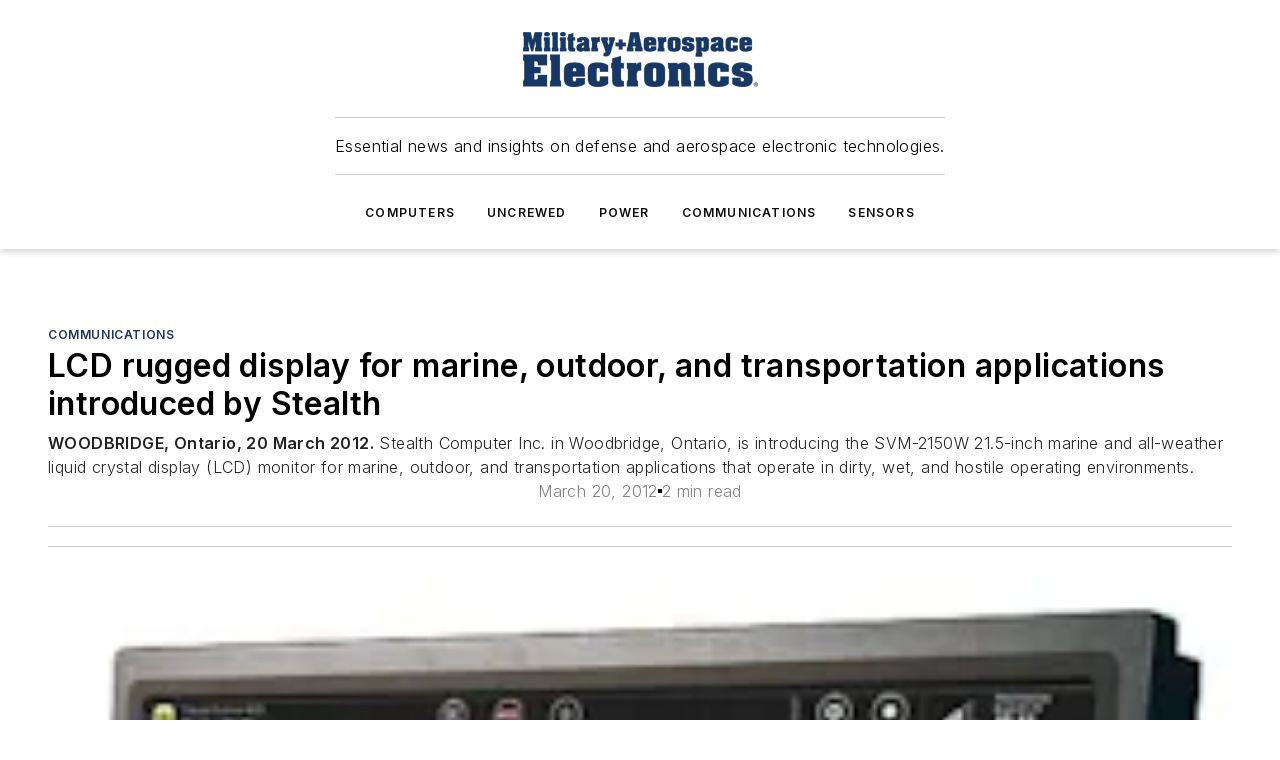

--- FILE ---
content_type: text/javascript; charset=utf-8
request_url: https://www.militaryaerospace.com/_nuxt/WebBodyBlocks-__9O30Bg.mjs
body_size: 5291
content:
const __vite__mapDeps=(i,m=__vite__mapDeps,d=(m.f||(m.f=["./WebHTML-BKRl_DNh.mjs","./WebImage-B4g7MoQP.mjs","./CaHEyuQ-.js","./entry.DT5col0L.css","./WebImage.CpjUaCi4.css","./index-CfuurWAz.mjs","./WebContentListNew-CML5wndx.mjs","./WebContentItemNew-Cviw0JvM.mjs","./useDateUtils-DmIAo9uC.mjs","./useImageUrl-1XbeiwSF.mjs","./WebContentItemNew.DxtyT0Bm.css","./WebContentListNew.DqWNV0AW.css","./WebSubscribeNew-BlEUMhfO.mjs","./WebSubscribeNew.B_V4b7T1.css","./WebHTML.RbAvBKYU.css","./WebDataTable-BrKFfM5T.mjs","./tabulator_esm-0A0yuExc.mjs","./papaparse.min-BcpDHfb6.mjs","./WebDataTable.xXNZxXE2.css","./WebImageWithGallery-BLUoYNkA.mjs","./WebImageWithGallery.CEXWjP10.css","./WebVideoPlayer-BxAJdSmS.mjs","./WebVideoPlayer.DFsxe3Ud.css","./WebOmedaDragonform-HG3gWnFU.mjs","./useOmedaForm-03l8qX_n.mjs","./WebOmedaDragonform.BPVI5cZC.css","./WebTwitterEmbed-DOskCdXa.mjs","./WebTwitterEmbed.Cct9EHsy.css","./WebInstagramEmbed-C-rGb-N5.mjs","./WebInstagramEmbed.DzL3-8zb.css","./WebFacebookEmbed-B3vVI50P.mjs","./WebFacebookEmbed.C-X3U5oT.css","./WebQuote-CYC99Kfx.mjs","./WebQuote.D9ALFxcO.css","./WebSourceEsbEmbed-7cmALRbZ.mjs","./WebSourceEsbPartSearch-SkXxkKMY.mjs","./WebSourceEsbDataSheetButton-BfpPVdIQ.mjs","./WebSourceEsbDataSheetButton.ChlTCI5i.css","./WebSourceEsbPartSearch.BoIzzh27.css","./WebSourceEsbEmbed.4u3mTnAM.css","./WebCredspark-Hnerfx--.mjs","./WebCredspark.CMYZ0ilF.css","./WebAttachedFiles-C6D_gGle.mjs","./WebAttachedFiles.CRXSa3Wm.css","./WebCode-Cf5x5zCk.mjs","./WebCode.CuFuv0LA.css","./WebContentBodySidebars-CkZfMFXP.mjs","./WebContentBodySidebars.BJ-mdKMX.css","./WebProfiles-D-DOMBHh.mjs","./WebProfiles.5NBSrCbu.css","./WebChecklist-CnYFk30Y.mjs","./WebChecklist.vNN3Y6Aw.css"])))=>i.map(i=>d[i]);
import{d as a,e as s,h as r,F as h,z as I,j as A,b5 as K,a as Y,p as B,ad as W,_ as Z,f as L,b6 as k,g as m,q as E,C as z,t as O,al as tt,b7 as et,O as l,x as st,aq as nt,S as at,u as it,b as ot,X as T,b8 as rt,Q as u}from"#entry";import{_ as dt}from"./WebMarketing-mwAKVR43.mjs";import mt from"./WebHTML-BKRl_DNh.mjs";import{_ as lt}from"./WebBlueConicRecommendations-C_VS8-4i.mjs";const ut={style:{display:"block"}},_t={key:0},gt={__name:"GAMContentEmbedAds",props:{embedAdUnits:{type:Array}},setup(e){return(d,i)=>{const o=K;return s(),a("div",ut,[e.embedAdUnits.length?(s(),a("div",_t,[(s(!0),a(h,null,I(e.embedAdUnits,f=>(s(),a("div",{key:f.targetId},[A(o,{"ad-unit":f,"use-ad-unit-target-id":!0,"render-target":!1},null,8,["ad-unit"])]))),128))])):r("",!0)])}}},b=(e,d,i,o,f,p)=>{let x=0;const _=[...e];e.forEach((y,c)=>{let g=y.settings?.text??"";g.indexOf("<p")!==0&&(g=`<p>${g}</p>`),Array.from(g.matchAll(/<p.*?>([\w\W]*?)<\/p>/g)).forEach(v=>{v?.[1].split(" ").length>=i&&(d.forEach(w=>{x+1===w&&(_[c]?.embeds||(_[c].embeds={}),_[c].settings.text=g.replace(v[0],`${v[0]}${o}`),_[c].embeds[p]=!0)}),x+=1)})});const n=_[_.length-1]?.settings?.text;return f&&n?.substring(0,n.length-o.length)!==n?.replace(o,"")&&_.push({type:"text",settings:{text:o},embeds:{[p]:!0}}),_},D=(e,d)=>e.type==="content-body-embed"&&!e?.excludePageTypes?.some(i=>i?.toUpperCase()===d?.toUpperCase()),pt={async addEmbeds(e,d,i){let o=JSON.parse(JSON.stringify(e));const{$ss:f}=Y();i?.id&&!d?.labels?.includes("Sponsored")&&(o=b(o,[i.settings.targetParagraph],i.settings.paragraphLength,`<div id="${i?.id}"> </div>`,!1,"bc"));const p=f?.thirdPartyScripts?.googleAdManager?.iavTargetInjection??4;o=b(o,[p],0,'<div class="iav-target"></div>',!1,"iav");const x=B().value.filter(n=>n.type==="content-body-native");for(const n of x){const y=n?.targetParagraphs??[],c=n?.paragraphLength??40;if(!(n?.excludePageTypes??[]).includes(d.type)){const P=!!n?.showNativeAdAtBottom||y.length===0;o=b(o,y,c,`<div style="line-height: normal" class="native-ad-embed">
                              <WebContentListNew 
              teaser-display="truncated"
              :data="{ items: [] }"
              image-position="left"
              :native-ad-slot-index="1"
              native-type="body">
            </WebContentListNew></div>`,P,n.type)}}const _=B().value.filter(n=>D(n,d?.type)).flatMap(n=>n.targetParagraphs.map(y=>({...n,target:y,targetId:"gam-"+W()})));for(const n of _){const y=n?.target?[n.target]:[],c=n?.paragraphLength??40,g=`<div class="ebm-ad__embed" id="${n.targetId}"></div>`;o=b(o,y,c,g,!1,n.type)}return B().value.filter(n=>D(n,d?.type)).forEach(n=>{if(n.injectFirstAdAtTop){const y="gam-"+W();_.push({...n,targetId:y});const c=o.findIndex(g=>g?.settings?.text);if(c>-1){const g=o[c].settings.text,v=Array.from(g.matchAll(/<p.*?>([\w\W]*?)<\/p>/g))[0];o[c].settings.text=g.replace(v?.[1],`<div class="ebm-ad__embed" id="${y}"></div>${v?.[1]}`)}}}),{bodyBlocks:o,embedAdUnits:_}}},ct=l(()=>u(()=>import("./WebHTML-BKRl_DNh.mjs"),__vite__mapDeps([0,1,2,3,4,5,6,7,8,9,10,11,12,13,14]),import.meta.url).then(e=>e.default||e)),yt=l(()=>u(()=>import("./WebDataTable-BrKFfM5T.mjs"),__vite__mapDeps([15,16,17,2,3,18]),import.meta.url).then(e=>e.default||e)),ht=l(()=>u(()=>import("./WebContentListNew-CML5wndx.mjs"),__vite__mapDeps([6,7,2,3,1,4,8,9,10,11]),import.meta.url).then(e=>e.default||e)),ft=l(()=>u(()=>import("./WebImageWithGallery-BLUoYNkA.mjs"),__vite__mapDeps([19,1,2,3,4,9,20]),import.meta.url).then(e=>e.default||e)),vt=l(()=>u(()=>import("./WebVideoPlayer-BxAJdSmS.mjs"),__vite__mapDeps([21,2,3,22]),import.meta.url).then(e=>e.default||e)),xt=l(()=>u(()=>import("./WebOmedaDragonform-HG3gWnFU.mjs"),__vite__mapDeps([23,24,2,3,25]),import.meta.url).then(e=>e.default||e)),At=l(()=>u(()=>import("./WebTwitterEmbed-DOskCdXa.mjs"),__vite__mapDeps([26,2,3,27]),import.meta.url).then(e=>e.default||e)),Pt=l(()=>u(()=>import("./WebInstagramEmbed-C-rGb-N5.mjs"),__vite__mapDeps([28,2,3,29]),import.meta.url).then(e=>e.default||e)),Et=l(()=>u(()=>import("./WebFacebookEmbed-B3vVI50P.mjs"),__vite__mapDeps([30,2,3,31]),import.meta.url).then(e=>e.default||e)),wt=l(()=>u(()=>import("./WebQuote-CYC99Kfx.mjs"),__vite__mapDeps([32,2,3,33]),import.meta.url).then(e=>e.default||e)),Lt=l(()=>u(()=>import("./WebSourceEsbEmbed-7cmALRbZ.mjs"),__vite__mapDeps([34,2,3,35,36,37,38,39]),import.meta.url).then(e=>e.default||e)),bt=l(()=>u(()=>import("./WebCredspark-Hnerfx--.mjs"),__vite__mapDeps([40,2,3,41]),import.meta.url).then(e=>e.default||e)),zt=l(()=>u(()=>import("./WebAttachedFiles-C6D_gGle.mjs"),__vite__mapDeps([42,2,3,43]),import.meta.url).then(e=>e.default||e)),Ct=l(()=>u(()=>import("./WebCode-Cf5x5zCk.mjs"),__vite__mapDeps([44,2,3,45]),import.meta.url).then(e=>e.default||e)),Bt=l(()=>u(()=>import("./WebContentBodySidebars-CkZfMFXP.mjs"),__vite__mapDeps([46,2,3,47]),import.meta.url).then(e=>e.default||e)),Tt=l(()=>u(()=>import("./WebProfiles-D-DOMBHh.mjs"),__vite__mapDeps([48,2,3,0,1,4,5,6,7,8,9,10,11,12,13,14,49]),import.meta.url).then(e=>e.default||e)),Wt=l(()=>u(()=>import("./WebChecklist-CnYFk30Y.mjs"),__vite__mapDeps([50,2,3,51]),import.meta.url).then(e=>e.default||e)),Ot={props:{bodyBlocks:{type:Array},embedPrimaryImage:{type:Boolean,default:!1},logoEmbedLocation:{type:String,default:"right-wrap"},primaryImage:{type:Object,default:()=>{}},blockAdEmbeds:{type:Boolean,default:!1},showPreview:{type:Boolean,default:!1},mode:{type:String,default:"web"},pageData:{type:Object},bcRecoData:{type:Object}},setup(e){const{fullPath:d}=it(),{trackContentBodyClick:i}=ot(),o=d.includes("/admin/"),f=d.includes("/print/content/"),p=T(!1),x=T(p.value=!0),_=rt(e.bodyBlocks),n=T([]);return{updatedBodyBlocks:_,embedAdUnits:n,embeddedNativeList:x,isParsed:p,isAdmin:o,isPrintPage:f,trackContentBodyClick:i}},computed:{modifiedBodyBlocks(){return this.showPreview?this.updatedBodyBlocks.length>0?[this.updatedBodyBlocks[0]]:[]:this.updatedBodyBlocks},cssVars(){return{"--primary-font":this.$ss.general.primaryFontFamily,"--secondary-font":this.$ss.general.primaryFontFamily,"--link-color":this.$ss.colors?.other?.linkColorOverride??this.$ss.colors.primary.main,"--color-primary-main":this.$ss.colors.primary.main}}},mounted(){this.$refs.content.addEventListener("click",this.handleLinkClick)},beforeUnmount(){this.$refs.content.removeEventListener("click",this.handleLinkClick)},async created(){if(!this.isAdmin&&!this.isPrintPage){const{bodyBlocks:e,embedAdUnits:d}=await pt.addEmbeds(this.bodyBlocks,this.pageData,this.bcRecoData);this.updatedBodyBlocks=e,this.embedAdUnits=d}},methods:{backgroundColor(e){return e?.settings?.backgroundColor?e.settings?.backgroundColor?.includes("-")?`var(--color-${e.settings?.backgroundColor})`:e?.settings?.backgroundColor:""},embedClasses(e){const d=e.settings.text?e.settings?.embedAlign:e.settings?.noTextAlign;return e.type==="content"&&e.settings.embedSize==="native"&&delete e.settings.embedSize,["embed",d,e.settings.embedSize??"natural"]},handleLinkClick(e){const d=e.target.closest("a");d&&this.trackContentBodyClick({clickUrl:d.href})}}},Dt={ref:"content",class:z("web-body-blocks page-contents__content-body")},It={key:0,class:"block-title"},Rt={key:0},Vt=["src"],St={key:11,style:{maxWidth:"100%",overflow:"auto"}},Ut={key:12,style:{maxWidth:"100%",overflow:"auto"}},Nt={key:13,style:{maxWidth:"100%",overflow:"auto"}},Mt={key:14,style:{maxWidth:"100%",overflow:"auto"}},qt={key:15,style:{maxWidth:"100%",overflow:"auto",textAlign:"center"}},Ft={key:16,style:{maxWidth:"100%",overflow:"auto"}},$t={key:17,style:{maxWidth:"100%",overflow:"auto"}},jt={key:18,style:{maxWidth:"100%",overflow:"auto"}},Ht={key:0,class:"bc-heading"};function Gt(e,d,i,o,f,p){const x=k,_=ct,n=yt,y=ht,c=ft,g=vt,P=xt,v=At,w=Pt,R=Et,V=wt,S=Lt,U=bt,N=zt,M=Ct,q=et,F=Bt,$=Tt,j=Wt,H=dt,G=mt,J=lt,Q=at,X=gt;return s(),a(h,null,[A(x),d[0]||(d[0]=L("div",{id:"fb-root"},null,-1)),L("div",Dt,[(s(!0),a(h,null,I(p.modifiedBodyBlocks,(t,C)=>(s(),a("div",{key:t,class:z(["block",t.type]),style:E({...p.cssVars})},[t.settings.blockTitle?(s(),a("h2",It,O(t.settings.blockTitle),1)):r("",!0),t.settings?.text&&t.settings?.embedAlign==="below"?(s(),a(h,{key:1},[t.settings?.text&&t.settings.embedAlign==="below"?(s(),m(_,{key:0,class:"text",html:t.settings?.text??"","show-preview":i.showPreview&&C===0,"ungated-paragraphs":e.$ss.memberships?.ungatedParagraphs??1},null,8,["html","show-preview","ungated-paragraphs"])):r("",!0)],64)):r("",!0),L("div",{class:z(p.embedClasses(t)),style:E({maxWidth:`${t.settings?.embedSize==="custom"?t.settings.embedSizePixels:"auto"}px`})},[t.type==="raw_html"?(s(),a("div",Rt)):t.type==="data_table"&&t.settings?.file?(s(),a(h,{key:1},[t?.settings?.file?(s(),m(n,{key:0,"fixed-height":t?.settings?.fixedHeight,"table-height":t?.settings?.tableHeight,paginate:t?.settings?.paginate,"table-data-csv":t.data?.tableDataCsv},null,8,["fixed-height","table-height","paginate","table-data-csv"])):r("",!0)],64)):t.type==="content"?(s(),a("div",{key:2,style:E({backgroundColor:p.backgroundColor(t),padding:p.backgroundColor(t)?"calc(var(--spacing)/2)":"0"})},[t.data?.items?(s(),m(y,{key:0,"teaser-display":t.settings?.showSummary?"truncated":"none","number-of-columns":t.settings?.numberOfColumns??2,"hide-published-date":!t.settings?.showPublishDate,"hide-primary-section-and-label":!0,"show-company-link":!t.settings?.hideCompanyDate,"image-position":t.settings?.imagePosition??"left",data:{items:t.data.items}},null,8,["teaser-display","number-of-columns","hide-published-date","show-company-link","image-position","data"])):r("",!0)],4)):t.type==="image"?(s(),a(h,{key:3},[t?.data?.image?.src?(s(),m(c,tt({key:0,ref_for:!0},{images:[{src:t.data.image.src,imageUrl:t.data.image.src,alt:t.data.image.alt,caption:t.settings?.captionOverride?t.settings.captionOverride:t.data.image.caption,credit:t.data.image.credit,metadata:t.data.image.metaData}],imageUrl:t.data.image.src,clickUrl:t.settings.clickUrl,alt:t.data.image.alt,metaData:t.data.image.metaData,caption:t.settings?.captionOverride?t.settings.captionOverride:t.data.image.caption,credit:t.data.image.credit,imageShaping:"max",useNativeSize:t.settings?.embedSize==="native"}),null,16)):r("",!0)],64)):t.type==="video"?(s(),a(h,{key:4},[t?.settings?.url?(s(),m(g,{key:0,url:t.settings.url,mode:t?.settings?.mode||"manual"},null,8,["url","mode"])):t?.data?.embedCode?(s(),m(g,{key:1,"embed-code":t.data.embedCode,mode:t?.settings?.mode||"auto"},null,8,["embed-code","mode"])):r("",!0)],64)):t.type==="iframe"?(s(),a(h,{key:5},[t?.settings?.url?(s(),a("iframe",{key:0,src:t.settings.url,class:"lazyload iframe",style:E({height:t.settings.height+"px"})},null,12,Vt)):r("",!0)],64)):t.type==="dragonform"?(s(),a(h,{key:6},[!e.$ss.systemOutage?.disableOmeda&&t?.settings?.url?(s(),m(P,{key:0,url:t.settings.url},null,8,["url"])):r("",!0)],64)):t.type==="twitter"?(s(),a(h,{key:7},[t?.settings?.url?(s(),m(v,{key:0,url:t.settings.url},null,8,["url"])):r("",!0)],64)):t.type==="instagram"?(s(),a(h,{key:8},[t?.settings?.url?(s(),m(w,{key:0,url:t.settings.url,mode:i.mode},null,8,["url","mode"])):r("",!0)],64)):t.type==="facebook"?(s(),a(h,{key:9},[t?.settings?.url?(s(),m(R,{key:0,url:t.settings.url,class:"lazyload"},null,8,["url"])):r("",!0)],64)):t.type==="quote"?(s(),m(V,{key:10,text:t.settings.quote_text,"add-citation":t.settings.addCitation,citation:t.settings.citation,link:t.settings.link,"link-text":t.settings.linkText},null,8,["text","add-citation","citation","link","link-text"])):t.type==="sesb"&&e.$ss.modules.sourceesb?(s(),a("div",St,[t?.settings?.vendor&&t?.settings?.partNumber?(s(),m(S,{key:0,vendor:t.settings.vendor,"part-number":t.settings.partNumber},null,8,["vendor","part-number"])):r("",!0)])):t.type==="credspark"?(s(),a("div",Ut,[t?.settings?.quizId?(s(),m(U,{key:0,type:t.settings?.type??"quiz","quiz-id":t.settings.quizId,tags:t.settings?.tags,class:z([t.settings.embedAlign])},null,8,["type","quiz-id","tags","class"])):r("",!0)])):t.type==="attached_files"?(s(),a("div",Nt,[t?.settings?.file?(s(),m(N,{key:0,assets:t?.data?.assets,"title-text":t.settings.titleText},null,8,["assets","title-text"])):r("",!0)])):t.type==="code"?(s(),a("div",Mt,[t?.settings?.code?(s(),m(M,{key:0,code:t.settings.code,language:t.settings.language},null,8,["code","language"])):r("",!0)])):t.type==="cta"?(s(),a("div",qt,[A(q,{type:"link",size:"large",label:t.settings.label,link:t.settings.url,target:t.settings.url.includes(e.$ss.tenantInfo.domain)?"":"_blank"},null,8,["label","link","target"])])):t.type==="sidebar"&&!i.showPreview?(s(),a("div",Ft,[t.settings?.sidebarHtml||t.data?.image?(s(),m(F,{key:0,align:t.settings?.embedAlign??"right",sidebars:[t.settings.sidebarHtml],image:t.data?.image,"image-position":t.settings.imagePosition},null,8,["align","sidebars","image","image-position"])):r("",!0)])):t.type==="profiles"&&!i.showPreview?(s(),a("div",$t,[t.settings.profiles.length?(s(),m($,{key:0,profiles:t.settings.profiles,"background-color":t.settings.backgroundColor},null,8,["profiles","background-color"])):r("",!0)])):t.type==="checklist"?(s(),a("div",jt,[A(j,{items:t?.settings?.items},null,8,["items"])])):t.type==="marketing"?(s(),m(H,{key:19,"header-text":t.settings.headerText,text:t.settings.description,"button-text":t.settings.buttonText,"button-link":t.settings.buttonLink,image:t.data?.image},null,8,["header-text","text","button-text","button-link","image"])):r("",!0)],6),t.settings?.text&&t.settings?.embedAlign!=="below"?(s(),a(h,{key:2},[t.settings?.text&&t.settings.embedAlign!=="below"?(s(),m(G,{key:0,class:"text",html:t.settings?.text??"","show-preview":i.showPreview&&C===0,"ungated-paragraphs":e.$ss.memberships?.ungatedParagraphs??1,"logo-embed-location":C===0?i.logoEmbedLocation:"none","embed-primary-image":i.embedPrimaryImage,"primary-image":i.primaryImage,"use-vue-in-html":t?.embeds?.["content-body-native"]??!1},null,8,["html","show-preview","ungated-paragraphs","logo-embed-location","embed-primary-image","primary-image","use-vue-in-html"])):r("",!0)],64)):r("",!0)],6))),128)),A(Q,null,{default:st(()=>[p.modifiedBodyBlocks.length&&i.bcRecoData?.id?(s(),m(nt,{key:0,to:`#${i.bcRecoData?.id}`},[L("div",{class:"bc-reco-wrapper",style:E({backgroundColor:i.bcRecoData?.settings?.backgroundColor,borderRadius:e.$ss.general.roundedCorners?"0 24px":"0"})},[i.bcRecoData.settings.label?(s(),a("h2",Ht,O(i.bcRecoData.settings.label),1)):r("",!0),A(J,{method:"api","number-of-columns":2,"show-summary":!1,"teaser-display":"none","show-date":!1,"image-position":"none",items:i.bcRecoData.items,"recommendation-type":i.bcRecoData.settings.recommendationType,catalogs:i.bcRecoData.settings.catalogs},null,8,["items","recommendation-type","catalogs"])],4)],8,["to"])):r("",!0)]),_:1}),i.blockAdEmbeds!==!0&&!o.isPrintPage&&!o.isAdmin&&o.isParsed?(s(),m(X,{key:0,"embed-ad-units":o.embedAdUnits},null,8,["embed-ad-units"])):r("",!0)],512)],64)}const Yt=Object.assign(Z(Ot,[["render",Gt]]),{__name:"WebBodyBlocks"});export{Yt as _};
